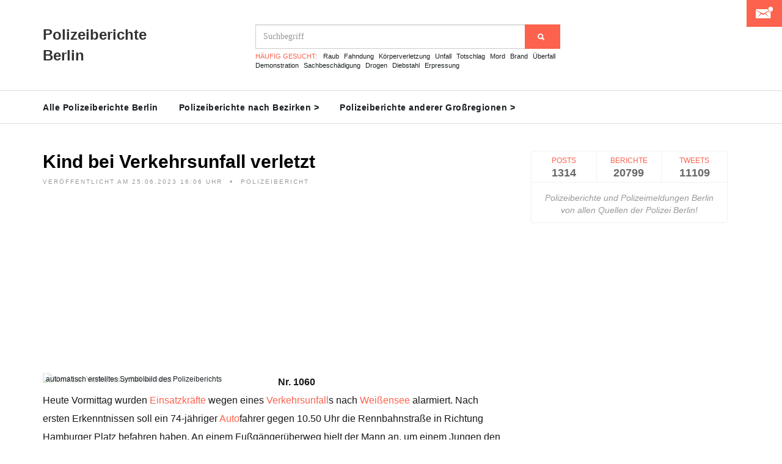

--- FILE ---
content_type: text/html; charset=utf-8
request_url: https://www.google.com/recaptcha/api2/aframe
body_size: 268
content:
<!DOCTYPE HTML><html><head><meta http-equiv="content-type" content="text/html; charset=UTF-8"></head><body><script nonce="0n3tEkS1Bk6NwBk0G8Jq_w">/** Anti-fraud and anti-abuse applications only. See google.com/recaptcha */ try{var clients={'sodar':'https://pagead2.googlesyndication.com/pagead/sodar?'};window.addEventListener("message",function(a){try{if(a.source===window.parent){var b=JSON.parse(a.data);var c=clients[b['id']];if(c){var d=document.createElement('img');d.src=c+b['params']+'&rc='+(localStorage.getItem("rc::a")?sessionStorage.getItem("rc::b"):"");window.document.body.appendChild(d);sessionStorage.setItem("rc::e",parseInt(sessionStorage.getItem("rc::e")||0)+1);localStorage.setItem("rc::h",'1762636084468');}}}catch(b){}});window.parent.postMessage("_grecaptcha_ready", "*");}catch(b){}</script></body></html>